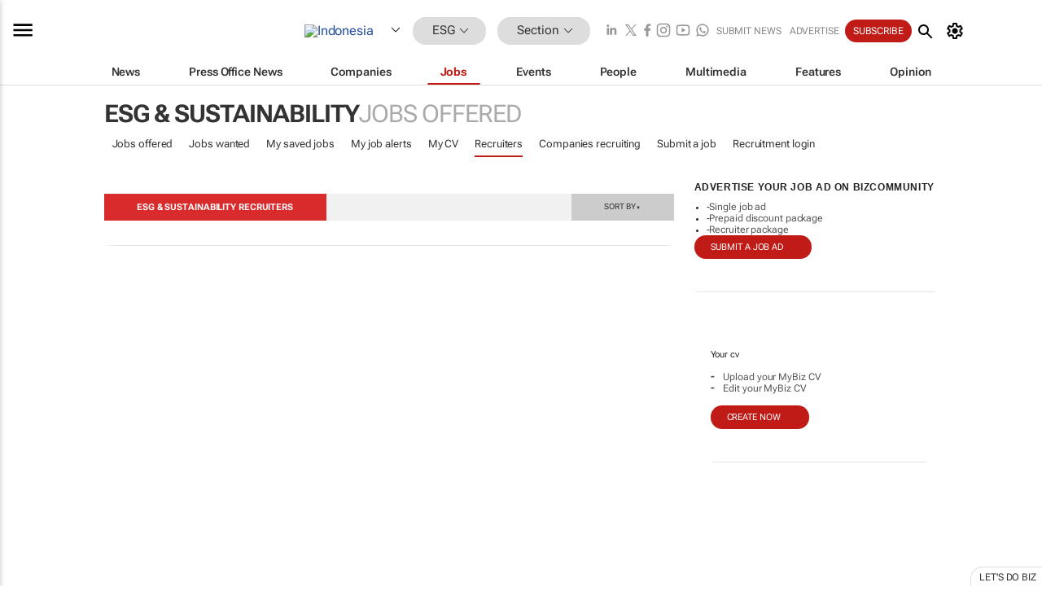

--- FILE ---
content_type: text/html; charset=utf-8
request_url: https://www.google.com/recaptcha/api2/aframe
body_size: 257
content:
<!DOCTYPE HTML><html><head><meta http-equiv="content-type" content="text/html; charset=UTF-8"></head><body><script nonce="U4wdJMxWNylgdemWPLsuew">/** Anti-fraud and anti-abuse applications only. See google.com/recaptcha */ try{var clients={'sodar':'https://pagead2.googlesyndication.com/pagead/sodar?'};window.addEventListener("message",function(a){try{if(a.source===window.parent){var b=JSON.parse(a.data);var c=clients[b['id']];if(c){var d=document.createElement('img');d.src=c+b['params']+'&rc='+(localStorage.getItem("rc::a")?sessionStorage.getItem("rc::b"):"");window.document.body.appendChild(d);sessionStorage.setItem("rc::e",parseInt(sessionStorage.getItem("rc::e")||0)+1);localStorage.setItem("rc::h",'1768792190308');}}}catch(b){}});window.parent.postMessage("_grecaptcha_ready", "*");}catch(b){}</script></body></html>